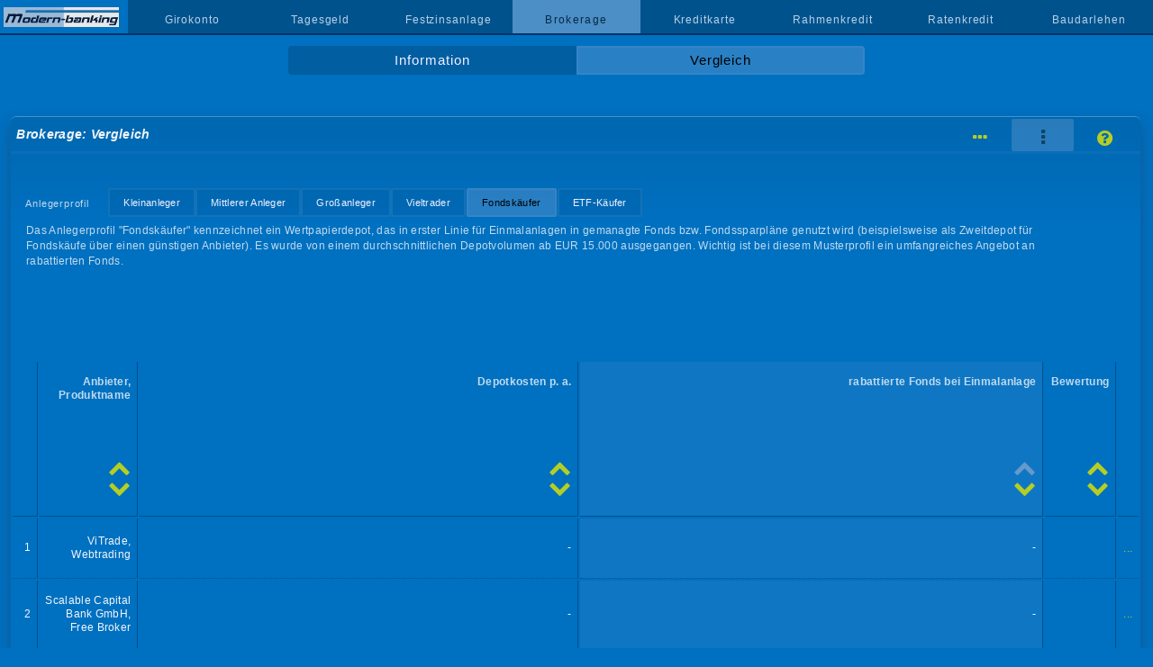

--- FILE ---
content_type: text/html; charset=UTF-8
request_url: https://www.modern-banking.de/brokerage-vergleich-5.php?sort=order3auf&a=37
body_size: 4433
content:
<!DOCTYPE html>
<html lang="de"><head><title>Fondsdepot: Die in der Fondsecke stärksten Online-Broker</title>
<meta charset="utf-8">
<meta name="description" content="In der Vergleichsübersicht sind die Depots speziell als Fondsdepot eingewertet. Ins Gewicht fallen hier die Anzahl der beziehbaren Fonds und deren Rabattierung.">
<meta name="viewport" content="width=device-width, initial-scale=1">
<link rel="stylesheet" href="style.css?v=62" type="text/css">
<style>
#anbieterab .anbieter,#anbieterauf .anbieter,#depotkostenab .depotkosten,#depotkostenauf .depotkosten,#rabattab .rabatt,#rabattauf .rabatt,#bewertungab .bewertung,#bewertungauf .bewertung{background: rgba(102,153,204,0.15);}
</style>
<link rel="canonical" href="https://www.modern-banking.de/brokerage-vergleich-5.php">
</head>

<body id="offen">
<div id="nonFooter"><a href="https://www.modern-banking.de" class="logobereich"><img alt="modern-banking.de" src="bilder/logo.png" class="logo"></a><nav class="navMain" onclick="window.location='#'"><ul id="nav"><li><a href="#"></a></li><li><a href="girokonto.php">Girokonto</a></li><li><a href="tagesgeld.php">Tagesgeld</a></li><li><a href="festzinsanlage.php">Festzinsanlage</a></li><li class="curr">Brokerage</li><li><a href="kreditkarte.php">Kreditkarte</a></li><li><a href="rahmenkredit.php">Rahmenkredit</a></li><li><a href="ratenkredit.php">Ratenkredit</a></li><li><a href="baudarlehen.php">Baudarlehen</a></li></ul></nav><a href="#offen" id="openBtn"><i class="icon icon-menu"></i></a><a href="#" id="closeBtn"><i class="icon icon-cancel"></i></a><div id="content"><ul id="subnav" class="zwei"><li><a href="brokerage.php">Information</a></li><li class="curr">Vergleich</li></ul>
<div id="vergleich" class="brokerage">
<h1>Brokerage: Vergleich</h1>
<ul id='hilfe'><li><a href='vergleich-brokerage-5.php' title='Reihenansicht'><i class='icon icon-ellipsis-vert'></i></a></li><li class='current'><i class='icon icon-ellipsis'></i></li><li><a href='brokerage_seitenhilfe.php' title='Seitenhilfe'><i class='icon icon-help-circled'></i></a></li></ul><ul id='nav31'><li>Anlegerprofil</li><li><a href='brokerage-vergleich-1.php?sort=rabattauf&amp;a=37'>Kleinanleger</a></li><li><a href='brokerage-vergleich-2.php?sort=rabattauf&amp;a=37'>Mittlerer Anleger</a></li><li><a href='brokerage-vergleich-3.php?sort=rabattauf&amp;a=37'>Großanleger</a></li><li><a href='brokerage-vergleich-4.php?sort=rabattauf&amp;a=37'>Vieltrader</a></li><li id='curr31'>Fondskäufer</li><li><a href='brokerage-vergleich-6.php?sort=rabattauf&amp;a=37'>ETF-Käufer</a></li></ul><p class='anlegerprofil'>Das Anlegerprofil "Fondskäufer" kennzeichnet ein Wertpapierdepot, das in erster Linie für Einmalanlagen in gemanagte Fonds bzw. Fondssparpläne genutzt wird (beispielsweise als Zweitdepot für Fondskäufe über einen günstigen Anbieter). Es wurde von einem durchschnittlichen Depotvolumen ab EUR 15.000 ausgegangen. Wichtig ist bei diesem Musterprofil ein umfangreiches Angebot an rabattierten Fonds.</p><div id='rabattauf' class='liste'><table class='tab' style='width:100%'><thead><tr><th>&nbsp;</th><th class='anbieter'><a href='brokerage-vergleich-5.php?sort=anbieterab&amp;a=37'><i class='icon icon-down-open'></i></a><a href='brokerage-vergleich-5.php?sort=anbieterauf&amp;a=37'><i class='icon icon-up-open'></i></a>Anbieter,<br>Produktname</th><th class='depotkosten'><a href='brokerage-vergleich-5.php?sort=depotkostenab&amp;a=37'><i class='icon icon-down-open'></i></a><a href='brokerage-vergleich-5.php?sort=depotkostenauf&amp;a=37'><i class='icon icon-up-open'></i></a>Depotkosten <span style='white-space:nowrap'>p. a.</span></th><th class='rabatt'><span style='white-space:nowrap'><a href='brokerage-vergleich-5.php?sort=rabattab&amp;a=37'><i class='icon icon-down-open'></i></a><i class='icon icon-up-open markiert'></i>rabattierte Fonds bei Einmalanlage</span></th><th class='bewertung'><a href='brokerage-vergleich-5.php?sort=bewertungab&amp;a=37'><i class='icon icon-down-open'></i></a><a href='brokerage-vergleich-5.php?sort=bewertungauf&amp;a=37'><i class='icon icon-up-open'></i></a>Bewertung</th><th>&nbsp;</th></tr></thead><tr class='leselinie'><th>1</th><th class='anbieter'>ViTrade,<br>Webtrading</th><th class='depotkosten'>-</th><th class='rabatt'>-</th><th class='bewertung'>&nbsp;</th><th class='detail'><a href='brokerage-vergleich-5.php?sort=rabattauf&amp;a=13#details'>...</a></th></tr><tr class='leselinie'><th>2</th><th class='anbieter'>Scalable Capital Bank GmbH,<br>Free Broker</th><th class='depotkosten'>-</th><th class='rabatt'>-</th><th class='bewertung'>&nbsp;</th><th class='detail'><a href='brokerage-vergleich-5.php?sort=rabattauf&amp;a=39#details'>...</a></th></tr><tr class='leselinie'><th>3</th><th class='anbieter'>Deutsche Kreditbank AG,<br>DKB-Broker</th><th class='depotkosten'><span style='color:#BFDBEF;'>Leistungspauschale: </span>kostenlos geführt bei bargeldlosem Geldeingang ab EUR 700,00/Monat (sonst EUR 4,50/Monat); auch eigene Überweisungen von internen oder externen Konten zählen als Geldeingang; in den ersten drei Monaten ab Kontoeröffnung wird kein Kontopreis belastet; bis einschließlich 27 Jahre generell frei</th><th class='rabatt'>alle Fonds können ohne Ausgabeaufschlag über die Fondsgesellschaft bezogen werden, bei Kauf und Verkauf fallen allerdings EUR 10,00 Orderentgelt bei einem Volumen bis EUR 5.000 an, EUR 15,00 Orderentgelt bei einem Volumen größer EUR 5.000 bis 20.000 und EUR 30,00 Orderentgelt bei einem Volumen größer EUR 20.000</th><th class='bewertung'>&nbsp; &#9733; &#9733;</th><th class='detail'><a href='brokerage-vergleich-5.php?sort=rabattauf&amp;a=10#details'>...</a></th></tr><tr class='leselinie'><th>4</th><th class='anbieter'>Traders Place GmbH &amp; Co. KGaA,<br>Depot</th><th class='depotkosten'>-</th><th class='rabatt'>alle Fonds können ohne Ausgabeaufschlag über die Fondsgesellschaft bezogen werden, bei Kauf und Verkauf fallen allerdings pauschal EUR 3,00 Anteil Traders Place + EUR 3,75 Anteil Baader Bank als  Orderentgelt an</th><th class='bewertung'>&nbsp; &#9733; &#9733;</th><th class='detail'><a href='brokerage-vergleich-5.php?sort=rabattauf&amp;a=41#details'>...</a></th></tr><tr class='leselinie'><th>5</th><th class='anbieter'>Smartbroker+,<br>Baader-Bank-Depot</th><th class='depotkosten'>-</th><th class='rabatt'>alle Fonds können ohne Ausgabeaufschlag über die Fondsgesellschaft bezogen werden, bei Kauf und Verkauf fallen allerdings pauschal EUR 4,00 Orderentgelt an</th><th class='bewertung'>&nbsp; &#9733; &#9733; &#9733;</th><th class='detail'><a href='brokerage-vergleich-5.php?sort=rabattauf&amp;a=40#details'>...</a></th></tr><tr class='leselinie'><th>6</th><th class='anbieter'>Postbank,<br>Depot</th><th class='depotkosten'>-</th><th class='rabatt'>alle Fonds können zu einem niedrigen Ausgabeaufschlag, der sich nach Fondskategorie bemisst, über die Fondsgesellschaft bezogen werden: Bei Online-Kauf gelten 1,50% für Aktien-, Misch- und Immobilienfonds, 1,00% für Rentenfonds, 0,00% für Geldmarktfonds. Sofern der reguläre Ausgabeaufschlag niedriger sein sollte, gilt dieser.</th><th class='bewertung'>&nbsp;</th><th class='detail'><a href='brokerage-vergleich-5.php?sort=rabattauf&amp;a=11#details'>...</a></th></tr><tr class='leselinie'><th>7</th><th class='anbieter'>Merkur Privatbank KGaA,<br>Depot</th><th class='depotkosten'>-</th><th class='rabatt'>alle Fonds mit 50% Rabatt auf den Ausgabeaufschlag</th><th class='bewertung'>&nbsp; &#9733;</th><th class='detail'><a href='brokerage-vergleich-5.php?sort=rabattauf&amp;a=30#details'>...</a></th></tr><tr class='leselinie'><th>8</th><th class='anbieter'>Santander Consumer Bank AG,<br>Wertpapierdepot</th><th class='depotkosten'>-</th><th class='rabatt'>alle Fonds mit 50% Rabatt auf den Ausgabeaufschlag, Liste mit ausgewählten Fonds bis zu 100% Rabatt</th><th class='bewertung'>&nbsp; &#9733;</th><th class='detail'><a href='brokerage-vergleich-5.php?sort=rabattauf&amp;a=38#details'>...</a></th></tr><tr class='leselinie'><th>9</th><th class='anbieter'>comdirect,<br>Depot</th><th class='depotkosten'><span style='color:#BFDBEF;'>Leistungspauschale: </span>EUR 23,40 (monatliche Pauschale von EUR 1,95 entfällt, wenn mind. zwei Trades pro Quartal oder Nutzung eines Girokontos bei comdirect oder Besparung eines Wertpapiersparplans mit mindestens einer Ausführung pro Quartal)</th><th class='rabatt'>alle Fonds mit mindestens 25% Rabatt auf den Ausgabeaufschlag, Liste mit 25 ausgewählten Fonds zu 100% Rabatt</th><th class='bewertung'>&nbsp; &#9733;</th><th class='detail'><a href='brokerage-vergleich-5.php?sort=rabattauf&amp;a=5#details'>...</a></th></tr><tr class='leselinie'><th>10</th><th class='anbieter'>1822direkt,<br>Aktiv-Depot</th><th class='depotkosten'>-</th><th class='rabatt'>ca. 10.000 Fonds mit mindestens 50% Rabatt auf den Ausgabeaufschlag, Liste mit 30 ausgewählten Fonds zu 100% Rabatt</th><th class='bewertung'>&nbsp; &#9733; &#9733;</th><th class='detail'><a href='brokerage-vergleich-5.php?sort=rabattauf&amp;a=1#details'>...</a></th></tr><tr class='leselinie'><th>11</th><th class='anbieter'>Consorsbank,<br>Depot</th><th class='depotkosten'>-</th><th class='rabatt'>ca. 2.600 Fonds mit überwiegend 50% Rabatt auf den Ausgabeaufschlag, Liste mit 40 ausgewählten Fonds zu 1,00% Ausgabeaufschlag</th><th class='bewertung'>&nbsp; &#9733; &#9733;</th><th class='detail'><a href='brokerage-vergleich-5.php?sort=rabattauf&amp;a=6#details'>...</a></th></tr><tr class='leselinie'><th>12</th><th class='anbieter'>flatex,<br>Depot</th><th class='depotkosten'><span style='color:#BFDBEF;'>Depotpreis in % vom Depotvolumen: </span>-*<br></th><th class='rabatt'>ca. 3.800 Fonds mit 50% Rabatt auf den Ausgabeaufschlag, Liste mit 40 Fonds ohne Ausgabeaufschlag**</th><th class='bewertung'>&nbsp; &#9733;</th><th class='detail'><a href='brokerage-vergleich-5.php?sort=rabattauf&amp;a=24#details'>...</a></th></tr><tr class='leselinie'><th>13</th><th class='anbieter'>ING-DiBa AG,<br>Direkt-Depot</th><th class='depotkosten'>-</th><th class='rabatt'>ca. 4.500 Fonds mit überwiegend 50% Rabatt auf den Ausgabeaufschlag</th><th class='bewertung'>&nbsp; &#9733;</th><th class='detail'><a href='brokerage-vergleich-5.php?sort=rabattauf&amp;a=9#details'>...</a></th></tr><tr class='leselinie'><th>14</th><th class='anbieter'>Targobank AG,<br>Klassik-Depot</th><th class='depotkosten'><span style='color:#BFDBEF;'>Leistungspauschale: </span>EUR 30,00 (monatliche Pauschale von EUR 2,50 entfällt, wenn Online-Postfach dauerhaft genutzt wird oder Vermögensbestand auf Konten/Depots von mind. EUR 50.000 oder der Depotinhaber minderjährig ist)</th><th class='rabatt'>ca. 5.500 mit 50% Rabatt auf den Ausgabeaufschlag, Liste mit 14 Fonds ohne Ausgabeaufschlag</th><th class='bewertung'>&nbsp; &#9733;</th><th class='detail'><a href='brokerage-vergleich-5.php?sort=rabattauf&amp;a=4#details'>...</a></th></tr><tr class='leselinie'><th>15</th><th class='anbieter'>Targobank AG,<br>Direkt-Depot</th><th class='depotkosten'>-</th><th class='rabatt'>ca. 5.500 mit 50% Rabatt auf den Ausgabeaufschlag, Liste mit 14 Fonds ohne Ausgabeaufschlag</th><th class='bewertung'>&nbsp; &#9733;</th><th class='detail'><a href='brokerage-vergleich-5.php?sort=rabattauf&amp;a=35#details'>...</a></th></tr><tr class='leselinie'><th>16</th><th class='anbieter'>Commerzbank AG,<br>DirektDepot</th><th class='depotkosten'><span style='color:#BFDBEF;'>Depotpreis in % vom Depotvolumen: </span>0,175% (mind. EUR 19,80/Depot; vierteljährlicher Preis von 0,04375% entfällt, mind. EUR 4,95/Depot, wenn mind. ein Trade pro Quartal)<br><br><span style='color:#BFDBEF;'>+ </span><span style='color:#BFDBEF;'>Leistungspauschale: </span>EUR 22,80 für "Verrechnungskonto Plus" oder Nutzung eines Commerzbank-Girokontos als Verrechnungskonto</th><th class='rabatt'>ca. 600 Fonds mit 50% Rabatt auf den Ausgabeaufschlag</th><th class='bewertung'>&nbsp;</th><th class='detail'><a href='brokerage-vergleich-5.php?sort=rabattauf&amp;a=33#details'>...</a></th></tr><tr class='leselinie'><th>17</th><th class='anbieter'>S Broker AG &amp; Co. KG,<br>Depot</th><th class='depotkosten'><span style='color:#BFDBEF;'>Leistungspauschale: </span>EUR 47,88 (vierteljährliche Pauschale von EUR 11,97 entfällt, wenn mind. ein Trade bzw. eine Ausführung eines Sparplans pro Quartal oder alternativ ein Vermögensbestand von mind. EUR 10.000 auf Depot/Konten am Quartalsende plus Depotbestand größer 0)*</th><th class='rabatt'>ca. 8.300 Fonds mit überwiegend 50% Rabatt auf den Ausgabeaufschlag, Liste mit 30 ausgewählten Fonds zu 100% Rabatt</th><th class='bewertung'>&nbsp; &#9733;</th><th class='detail'><a href='brokerage-vergleich-5.php?sort=rabattauf&amp;a=18#details'>...</a></th></tr><tr class='leselinie'><th>18</th><th class='anbieter'>maxblue,<br>Depot</th><th class='depotkosten'>-</th><th class='rabatt'>ca. 8.400 Fonds mit 50% Rabatt auf den Ausgabeaufschlag</th><th class='bewertung'>&nbsp; &#9733; &#9733;</th><th class='detail'><a href='brokerage-vergleich-5.php?sort=rabattauf&amp;a=15#details'>...</a></th></tr></table>

<div class="zusatz"><a class="iframe" target="portrait" href="teilnehmer_brokerage.php">berücksichtigte Anbieter</a><span>|</span><a class="iframe" target="portrait" href="rankingkriterien-brokeragevergleich.php">Rankingkriterien</a><span>|</span>zuletzt aktualisiert am 20.1.26 um 8:50 Uhr</div>
<div class="ver" style="color:#CFCFCF"><p>Bitte beachten Sie: Beim Ordern sind neben dem Orderpreis bzw. beim Sparplan neben dem Ausführungspreis auch der Spread und eventuell Fremdspesen ein Kostenfaktor. Zusätzlich können Produktkosten anfallen. Es ist ebenfalls möglich, dass Brokerage-Anbieter Zuwendungen von bestimmten Handelsplätzen oder Produktanbietern erhalten. Und Investitionen in Wertpapiere bergen neben Chancen auch Verlustrisiken.</p></div>
</div>



<div id="details">
<strong>Detailansicht</strong>
<table class="vergleichstabelle">

<tbody><tr><th><b class='vor vorlogo'>Depotverwaltung</b></th><td style='text-align:right;'></td></tr>
<tr class="leselinie">
<th>Produktname</th>
<td class="spalte">
</td>
</tr>

<tr class="leselinie">
<th>jährlicher Depotpreis in % vom Depotvolumen (inklusive Mehrwertsteuer)</th>
<td class="spalte">
</td>
</tr>

<tr class="leselinie">
<th>Leistungspauschale p. a.</th>
<td class="spalte">
</td>
</tr>

<tr class="leselinie">
<th>Verzinsung Verrechnungskonto</th>
<td class="spalte">
</td>
</tr>

<tr class="leselinie">
<th>Kontoauszug</th>
<td class="spalte">
</td>
</tr>
</tbody>

<tbody><tr><th><br><br><b class='vor'>Preise für Online-Transaktionen, Xetra Frankfurt</b></th><td></td></tr>
<tr class="leselinie">
<th>Order für EUR 1.000</th>
<td class="spalte">
</td>
</tr>

<tr class="leselinie">
<th>Order für EUR 2.000</th>
<td class="spalte">
</td>
</tr>

<tr class="leselinie">
<th>Order für EUR 3.000</th>
<td class="spalte">
</td>
</tr>

<tr class="leselinie">
<th>Order für EUR 5.000</th>
<td class="spalte">
</td>
</tr>

<tr class="leselinie">
<th>Order für EUR 8.000</th>
<td class="spalte">
</td>
</tr>

<tr class="leselinie">
<th>Order für EUR 10.000</th>
<td class="spalte">
</td>
</tr>

<tr class="leselinie">
<th>Gebührberechnung</th>
<td class="spalte">
</td>
</tr>

<tr class="leselinie">
<th>Limitgebühr</th>
<td class="spalte">
</td>
</tr>

<tr class="leselinie">
<th>Mehrkosten bei taggleicher Teilausführung</th>
<td class="spalte">
</td>
</tr>
</tbody>

<tbody><tr><th><br><br><b class='vor'>ETFs/Fonds</b></th><td></td></tr>
<tr class="leselinie">
<th>Anzahl der als Sparplan verfügbaren ETFs</th>
<td class="spalte">
</td>
</tr>

<tr class="leselinie">
<th>Gebührberechnung bei ETF-Sparplanausführung</th>
<td class="spalte">
</td>
</tr>

<tr class="leselinie">
<th>Ausführungsort bei ETF-Sparplan</th>
<td class="spalte">
</td>
</tr>

<tr class="leselinie">
<th>ETF-Aktionskonditionen</th>
<td class="spalte">
</td>
</tr>

<tr class="leselinie">
<th>Anzahl der über Fondsgesellschaften beziehbaren gemanagten Fonds</th>
<td class="spalte">
</td>
</tr>

<tr class="leselinie">
<th>davon rabattiert bei Einmalanlage</th>
<td class="spalte">
</td>
</tr>

<tr class="leselinie">
<th>Anzahl der als Sparplan verfügbaren gemanagten Fonds</th>
<td class="spalte">
</td>
</tr>

<tr class="leselinie">
<th>Orderintervall bei Sparplänen</th>
<td class="spalte">
</td>
</tr>

<tr class="leselinie">
<th>Mindestsparrate bei Sparplänen</th>
<td class="spalte">
</td>
</tr>
</tbody>

<tbody><tr><th><br><br><b class='vor'>Service</b></th><td></td></tr>
<tr class="leselinie">
<th>ausländische Börsenplätze</th>
<td class="spalte">
</td>
</tr>

<tr class="leselinie">
<th>Intradayhandel</th>
<td class="spalte">
</td>
</tr>

<tr class="leselinie">
<th>kostenlose Realtimekurse</th>
<td class="spalte">
</td>
</tr>

<tr class="leselinie">
<th>Neuemissionschancen über Konsortialbank</th>
<td class="spalte">
</td>
</tr>

<tr class="leselinie">
<th>TAN-Verfahren</th>
<td class="spalte">
</td>
</tr>

<tr class="leselinie">
<th>Wertpapierhandel per App</th>
<td class="spalte">
</td>
</tr>

<tr class="leselinie">
<th>Gemeinschaftsdepot</th>
<td class="spalte">
</td>
</tr>

<tr class="leselinie">
<th>Depoteröffnung für Minderjährige</th>
<td class="spalte">
</td>
</tr>

<tr class="leselinie">
<th>PostIdent/VideoIdent</th>
<td class="spalte">
</td>
</tr>

<tr class="leselinie">
<th>E-Ident (Online-Ausweisfunktion des Personalausweises)</th>
<td class="spalte">
</td>
</tr>

<tr class="leselinie">
<th>Neukundenaktion</th>
<td class="spalte">
</td>
</tr>

<tr class="leselinie">
<th>Erfahrungsberichte von Bankkunden</th>
<td class="spalte">
</td>
</tr>

<tr class="leselinie">
<th>Link zum Anbieter</th>
<td class="spalte">
</td>
</tr>
</tbody>

<tbody>
<tr>
<th></th>
<td>
<a class='nohover' href='einszueins_brokerage_druck.php?a=37' target='portrait' title='Produktdaten in einem für den Druck optimierten Format' style='background:none;'><i class='icon icon-print'></i></a></td>
</tr>
</tbody>
</table>

<br>
<div class="ver">
</div>
</div>
</div>

</div>
</div>
﻿<footer><ul><li><a href='https://www.modern-banking.de'>Startseite</a></li><li><a href='suchen.php'>Produktsuche</a></li><li><a href='seitenuebersicht.htm'>Seitenübersicht</a></li><li><a href='disclaimer.htm'>Disclaimer</a></li><li><a href='datenschutzerklaerung.htm'>Datenschutzerklärung</a></li><li><a href='impressum.htm'>Impressum</a></li><li><a href='https://www.modern-banking.at' target='_top'><img src='bilder/land_at.png' alt='Website für den österreichischen Markt'></a></li></ul></footer><script src="/js/0/jquery-3.3.1.min.js"></script>
<script src="/js/4/dist/jquery.fancybox.min.js"></script>
<script>
$("a.iframe").fancybox({
 type  : 'iframe',
});
</script>
<script src="mobile-menu.js"></script>
</body>
</html>